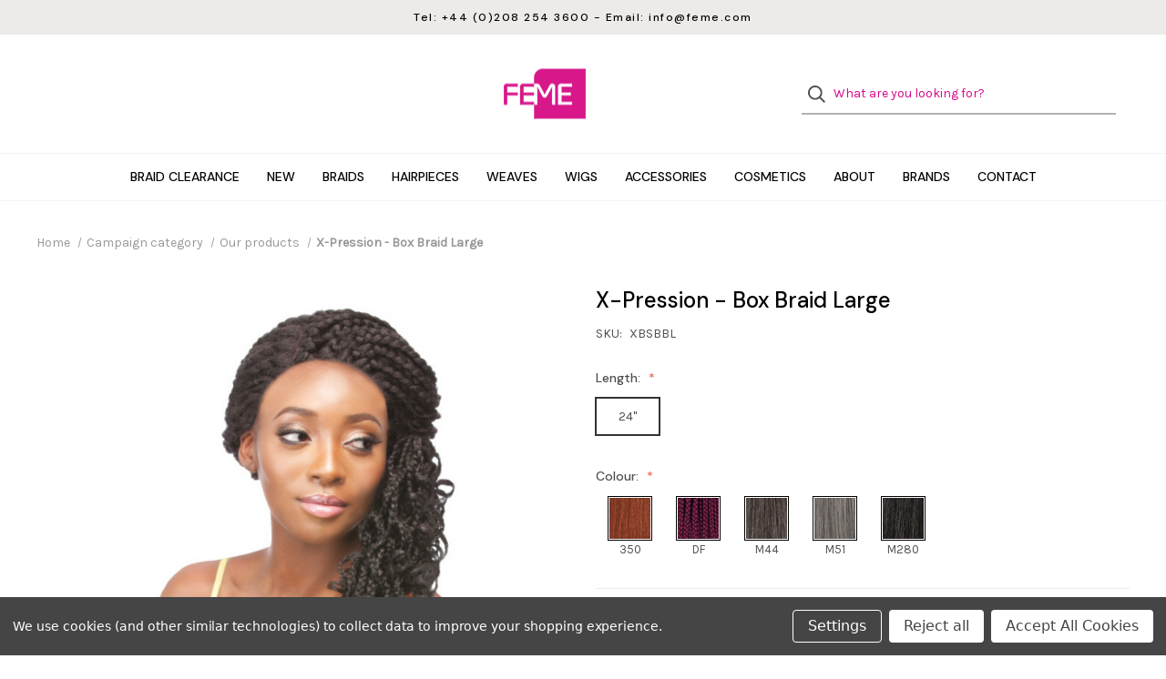

--- FILE ---
content_type: application/javascript; charset=UTF-8
request_url: https://microapps.bigcommerce.com/b2b-buyer-portal/chunks/lodashEs.B3DQypqY.js
body_size: 11256
content:
var we=typeof global=="object"&&global&&global.Object===Object&&global,jn=typeof self=="object"&&self&&self.Object===Object&&self,m=we||jn||Function("return this")(),A=m.Symbol,Se=Object.prototype,Mn=Se.hasOwnProperty,Ln=Se.toString,Y=A?A.toStringTag:void 0;function Fn(r){var e=Mn.call(r,Y),n=r[Y];try{r[Y]=void 0;var t=!0}catch(a){}var i=Ln.call(r);return t&&(e?r[Y]=n:delete r[Y]),i}var Nn=Object.prototype,Un=Nn.toString;function Dn(r){return Un.call(r)}var Gn="[object Null]",Bn="[object Undefined]",Kr=A?A.toStringTag:void 0;function L(r){return r==null?r===void 0?Bn:Gn:Kr&&Kr in Object(r)?Fn(r):Dn(r)}function E(r){return r!=null&&typeof r=="object"}var Hn="[object Symbol]";function sr(r){return typeof r=="symbol"||E(r)&&L(r)==Hn}function Ee(r,e){for(var n=-1,t=r==null?0:r.length,i=Array(t);++n<t;)i[n]=e(r[n],n,r);return i}var $=Array.isArray,Yr=A?A.prototype:void 0,qr=Yr?Yr.toString:void 0;function Cr(r){if(typeof r=="string")return r;if($(r))return Ee(r,Cr)+"";if(sr(r))return qr?qr.call(r):"";var e=r+"";return e=="0"&&1/r==-1/0?"-0":e}var zn=/\s/;function Wn(r){for(var e=r.length;e--&&zn.test(r.charAt(e)););return e}var Zn=/^\s+/;function Pe(r){return r&&r.slice(0,Wn(r)+1).replace(Zn,"")}function T(r){var e=typeof r;return r!=null&&(e=="object"||e=="function")}var Jr=NaN,Kn=/^[-+]0x[0-9a-f]+$/i,Yn=/^0b[01]+$/i,qn=/^0o[0-7]+$/i,Jn=parseInt;function ur(r){if(typeof r=="number")return r;if(sr(r))return Jr;if(T(r)){var e=typeof r.valueOf=="function"?r.valueOf():r;r=T(e)?e+"":e}if(typeof r!="string")return r===0?r:+r;r=Pe(r);var n=Yn.test(r);return n||qn.test(r)?Jn(r.slice(2),n?2:8):Kn.test(r)?Jr:+r}var Xr=1/0,Xn=17976931348623157e292;function Qn(r){if(!r)return r===0?r:0;if(r=ur(r),r===Xr||r===-Xr){var e=r<0?-1:1;return e*Xn}return r===r?r:0}function Vn(r){var e=Qn(r),n=e%1;return e===e?n?e-n:e:0}function Ir(r){return r}var kn="[object AsyncFunction]",rt="[object Function]",et="[object GeneratorFunction]",nt="[object Proxy]";function Rr(r){if(!T(r))return!1;var e=L(r);return e==rt||e==et||e==kn||e==nt}var vr=m["__core-js_shared__"],Qr=function(){var r=/[^.]+$/.exec(vr&&vr.keys&&vr.keys.IE_PROTO||"");return r?"Symbol(src)_1."+r:""}();function tt(r){return!!Qr&&Qr in r}var it=Function.prototype,at=it.toString;function F(r){if(r!=null){try{return at.call(r)}catch(e){}try{return r+""}catch(e){}}return""}var ut=/[\\^$.*+?()[\]{}|]/g,ot=/^\[object .+?Constructor\]$/,ft=Function.prototype,st=Object.prototype,ct=ft.toString,lt=st.hasOwnProperty,dt=RegExp("^"+ct.call(lt).replace(ut,"\\$&").replace(/hasOwnProperty|(function).*?(?=\\\()| for .+?(?=\\\])/g,"$1.*?")+"$");function gt(r){if(!T(r)||tt(r))return!1;var e=Rr(r)?dt:ot;return e.test(F(r))}function pt(r,e){return r==null?void 0:r[e]}function N(r,e){var n=pt(r,e);return gt(n)?n:void 0}var $r=N(m,"WeakMap"),Vr=Object.create,ht=function(){function r(){}return function(e){if(!T(e))return{};if(Vr)return Vr(e);r.prototype=e;var n=new r;return r.prototype=void 0,n}}();function bt(r,e,n){switch(n.length){case 0:return r.call(e);case 1:return r.call(e,n[0]);case 2:return r.call(e,n[0],n[1]);case 3:return r.call(e,n[0],n[1],n[2])}return r.apply(e,n)}function vt(){}function jr(r,e){var n=-1,t=r.length;for(e||(e=Array(t));++n<t;)e[n]=r[n];return e}var yt=800,_t=16,xt=Date.now;function $t(r){var e=0,n=0;return function(){var t=xt(),i=_t-(t-n);if(n=t,i>0){if(++e>=yt)return arguments[0]}else e=0;return r.apply(void 0,arguments)}}function Tt(r){return function(){return r}}var or=function(){try{var r=N(Object,"defineProperty");return r({},"",{}),r}catch(e){}}(),Ot=or?function(r,e){return or(r,"toString",{configurable:!0,enumerable:!1,value:Tt(e),writable:!0})}:Ir,Ce=$t(Ot);function At(r,e){for(var n=-1,t=r==null?0:r.length;++n<t&&e(r[n],n,r)!==!1;);return r}function mt(r,e,n,t){for(var i=r.length,a=n+-1;++a<i;)if(e(r[a],a,r))return a;return-1}function wt(r){return r!==r}function St(r,e,n){for(var t=n-1,i=r.length;++t<i;)if(r[t]===e)return t;return-1}function Mr(r,e,n){return e===e?St(r,e,n):mt(r,wt,n)}function Et(r,e){var n=r==null?0:r.length;return!!n&&Mr(r,e,0)>-1}var Pt=9007199254740991,Ct=/^(?:0|[1-9]\d*)$/;function Lr(r,e){var n=typeof r;return e=e==null?Pt:e,!!e&&(n=="number"||n!="symbol"&&Ct.test(r))&&r>-1&&r%1==0&&r<e}function k(r,e,n){e=="__proto__"&&or?or(r,e,{configurable:!0,enumerable:!0,value:n,writable:!0}):r[e]=n}function rr(r,e){return r===e||r!==r&&e!==e}var It=Object.prototype,Rt=It.hasOwnProperty;function Ie(r,e,n){var t=r[e];(!(Rt.call(r,e)&&rr(t,n))||n===void 0&&!(e in r))&&k(r,e,n)}function W(r,e,n,t){var i=!n;n||(n={});for(var a=-1,u=e.length;++a<u;){var o=e[a],f=void 0;f===void 0&&(f=r[o]),i?k(n,o,f):Ie(n,o,f)}return n}var kr=Math.max;function Re(r,e,n){return e=kr(e===void 0?r.length-1:e,0),function(){for(var t=arguments,i=-1,a=kr(t.length-e,0),u=Array(a);++i<a;)u[i]=t[e+i];i=-1;for(var o=Array(e+1);++i<e;)o[i]=t[i];return o[e]=n(u),bt(r,this,o)}}function jt(r,e){return Ce(Re(r,e,Ir),r+"")}var Mt=9007199254740991;function Fr(r){return typeof r=="number"&&r>-1&&r%1==0&&r<=Mt}function Z(r){return r!=null&&Fr(r.length)&&!Rr(r)}function Lt(r,e,n){if(!T(n))return!1;var t=typeof e;return(t=="number"?Z(n)&&Lr(e,n.length):t=="string"&&e in n)?rr(n[e],r):!1}function Ft(r){return jt(function(e,n){var t=-1,i=n.length,a=i>1?n[i-1]:void 0,u=i>2?n[2]:void 0;for(a=r.length>3&&typeof a=="function"?(i--,a):void 0,u&&Lt(n[0],n[1],u)&&(a=i<3?void 0:a,i=1),e=Object(e);++t<i;){var o=n[t];o&&r(e,o,t,a)}return e})}var Nt=Object.prototype;function cr(r){var e=r&&r.constructor,n=typeof e=="function"&&e.prototype||Nt;return r===n}function Ut(r,e){for(var n=-1,t=Array(r);++n<r;)t[n]=e(n);return t}var Dt="[object Arguments]";function re(r){return E(r)&&L(r)==Dt}var je=Object.prototype,Gt=je.hasOwnProperty,Bt=je.propertyIsEnumerable,B=re(function(){return arguments}())?re:function(r){return E(r)&&Gt.call(r,"callee")&&!Bt.call(r,"callee")};function Ht(){return!1}var Me=typeof exports=="object"&&exports&&!exports.nodeType&&exports,ee=Me&&typeof module=="object"&&module&&!module.nodeType&&module,zt=ee&&ee.exports===Me,ne=zt?m.Buffer:void 0,Wt=ne?ne.isBuffer:void 0,H=Wt||Ht,Zt="[object Arguments]",Kt="[object Array]",Yt="[object Boolean]",qt="[object Date]",Jt="[object Error]",Xt="[object Function]",Qt="[object Map]",Vt="[object Number]",kt="[object Object]",ri="[object RegExp]",ei="[object Set]",ni="[object String]",ti="[object WeakMap]",ii="[object ArrayBuffer]",ai="[object DataView]",ui="[object Float32Array]",oi="[object Float64Array]",fi="[object Int8Array]",si="[object Int16Array]",ci="[object Int32Array]",li="[object Uint8Array]",di="[object Uint8ClampedArray]",gi="[object Uint16Array]",pi="[object Uint32Array]",p={};p[ui]=p[oi]=p[fi]=p[si]=p[ci]=p[li]=p[di]=p[gi]=p[pi]=!0;p[Zt]=p[Kt]=p[ii]=p[Yt]=p[ai]=p[qt]=p[Jt]=p[Xt]=p[Qt]=p[Vt]=p[kt]=p[ri]=p[ei]=p[ni]=p[ti]=!1;function hi(r){return E(r)&&Fr(r.length)&&!!p[L(r)]}function Nr(r){return function(e){return r(e)}}var Le=typeof exports=="object"&&exports&&!exports.nodeType&&exports,q=Le&&typeof module=="object"&&module&&!module.nodeType&&module,bi=q&&q.exports===Le,yr=bi&&we.process,z=function(){try{var r=q&&q.require&&q.require("util").types;return r||yr&&yr.binding&&yr.binding("util")}catch(e){}}(),te=z&&z.isTypedArray,lr=te?Nr(te):hi,vi=Object.prototype,yi=vi.hasOwnProperty;function Fe(r,e){var n=$(r),t=!n&&B(r),i=!n&&!t&&H(r),a=!n&&!t&&!i&&lr(r),u=n||t||i||a,o=u?Ut(r.length,String):[],f=o.length;for(var c in r)(e||yi.call(r,c))&&!(u&&(c=="length"||i&&(c=="offset"||c=="parent")||a&&(c=="buffer"||c=="byteLength"||c=="byteOffset")||Lr(c,f)))&&o.push(c);return o}function Ne(r,e){return function(n){return r(e(n))}}var _i=Ne(Object.keys,Object),xi=Object.prototype,$i=xi.hasOwnProperty;function Ue(r){if(!cr(r))return _i(r);var e=[];for(var n in Object(r))$i.call(r,n)&&n!="constructor"&&e.push(n);return e}function er(r){return Z(r)?Fe(r):Ue(r)}function Ti(r){var e=[];if(r!=null)for(var n in Object(r))e.push(n);return e}var Oi=Object.prototype,Ai=Oi.hasOwnProperty;function mi(r){if(!T(r))return Ti(r);var e=cr(r),n=[];for(var t in r)t=="constructor"&&(e||!Ai.call(r,t))||n.push(t);return n}function nr(r){return Z(r)?Fe(r,!0):mi(r)}var wi=/\.|\[(?:[^[\]]*|(["'])(?:(?!\1)[^\\]|\\.)*?\1)\]/,Si=/^\w*$/;function Ur(r,e){if($(r))return!1;var n=typeof r;return n=="number"||n=="symbol"||n=="boolean"||r==null||sr(r)?!0:Si.test(r)||!wi.test(r)||e!=null&&r in Object(e)}var X=N(Object,"create");function Ei(){this.__data__=X?X(null):{},this.size=0}function Pi(r){var e=this.has(r)&&delete this.__data__[r];return this.size-=e?1:0,e}var Ci="__lodash_hash_undefined__",Ii=Object.prototype,Ri=Ii.hasOwnProperty;function ji(r){var e=this.__data__;if(X){var n=e[r];return n===Ci?void 0:n}return Ri.call(e,r)?e[r]:void 0}var Mi=Object.prototype,Li=Mi.hasOwnProperty;function Fi(r){var e=this.__data__;return X?e[r]!==void 0:Li.call(e,r)}var Ni="__lodash_hash_undefined__";function Ui(r,e){var n=this.__data__;return this.size+=this.has(r)?0:1,n[r]=X&&e===void 0?Ni:e,this}function M(r){var e=-1,n=r==null?0:r.length;for(this.clear();++e<n;){var t=r[e];this.set(t[0],t[1])}}M.prototype.clear=Ei;M.prototype.delete=Pi;M.prototype.get=ji;M.prototype.has=Fi;M.prototype.set=Ui;function Di(){this.__data__=[],this.size=0}function dr(r,e){for(var n=r.length;n--;)if(rr(r[n][0],e))return n;return-1}var Gi=Array.prototype,Bi=Gi.splice;function Hi(r){var e=this.__data__,n=dr(e,r);if(n<0)return!1;var t=e.length-1;return n==t?e.pop():Bi.call(e,n,1),--this.size,!0}function zi(r){var e=this.__data__,n=dr(e,r);return n<0?void 0:e[n][1]}function Wi(r){return dr(this.__data__,r)>-1}function Zi(r,e){var n=this.__data__,t=dr(n,r);return t<0?(++this.size,n.push([r,e])):n[t][1]=e,this}function P(r){var e=-1,n=r==null?0:r.length;for(this.clear();++e<n;){var t=r[e];this.set(t[0],t[1])}}P.prototype.clear=Di;P.prototype.delete=Hi;P.prototype.get=zi;P.prototype.has=Wi;P.prototype.set=Zi;var Q=N(m,"Map");function Ki(){this.size=0,this.__data__={hash:new M,map:new(Q||P),string:new M}}function Yi(r){var e=typeof r;return e=="string"||e=="number"||e=="symbol"||e=="boolean"?r!=="__proto__":r===null}function gr(r,e){var n=r.__data__;return Yi(e)?n[typeof e=="string"?"string":"hash"]:n.map}function qi(r){var e=gr(this,r).delete(r);return this.size-=e?1:0,e}function Ji(r){return gr(this,r).get(r)}function Xi(r){return gr(this,r).has(r)}function Qi(r,e){var n=gr(this,r),t=n.size;return n.set(r,e),this.size+=n.size==t?0:1,this}function C(r){var e=-1,n=r==null?0:r.length;for(this.clear();++e<n;){var t=r[e];this.set(t[0],t[1])}}C.prototype.clear=Ki;C.prototype.delete=qi;C.prototype.get=Ji;C.prototype.has=Xi;C.prototype.set=Qi;var Vi="Expected a function";function Dr(r,e){if(typeof r!="function"||e!=null&&typeof e!="function")throw new TypeError(Vi);var n=function(){var t=arguments,i=e?e.apply(this,t):t[0],a=n.cache;if(a.has(i))return a.get(i);var u=r.apply(this,t);return n.cache=a.set(i,u)||a,u};return n.cache=new(Dr.Cache||C),n}Dr.Cache=C;var ki=500;function ra(r){var e=Dr(r,function(t){return n.size===ki&&n.clear(),t}),n=e.cache;return e}var ea=/[^.[\]]+|\[(?:(-?\d+(?:\.\d+)?)|(["'])((?:(?!\2)[^\\]|\\.)*?)\2)\]|(?=(?:\.|\[\])(?:\.|\[\]|$))/g,na=/\\(\\)?/g,ta=ra(function(r){var e=[];return r.charCodeAt(0)===46&&e.push(""),r.replace(ea,function(n,t,i,a){e.push(i?a.replace(na,"$1"):t||n)}),e});function j(r){return r==null?"":Cr(r)}function pr(r,e){return $(r)?r:Ur(r,e)?[r]:ta(j(r))}function tr(r){if(typeof r=="string"||sr(r))return r;var e=r+"";return e=="0"&&1/r==-1/0?"-0":e}function Gr(r,e){e=pr(e,r);for(var n=0,t=e.length;r!=null&&n<t;)r=r[tr(e[n++])];return n&&n==t?r:void 0}function ia(r,e,n){var t=r==null?void 0:Gr(r,e);return t===void 0?n:t}function hr(r,e){for(var n=-1,t=e.length,i=r.length;++n<t;)r[i+n]=e[n];return r}var ie=A?A.isConcatSpreadable:void 0;function aa(r){return $(r)||B(r)||!!(ie&&r&&r[ie])}function De(r,e,n,t,i){var a=-1,u=r.length;for(n||(n=aa),i||(i=[]);++a<u;){var o=r[a];n(o)?hr(i,o):i[i.length]=o}return i}function ua(r){var e=r==null?0:r.length;return e?De(r):[]}function oa(r){return Ce(Re(r,void 0,ua),r+"")}var Br=Ne(Object.getPrototypeOf,Object),fa="[object Object]",sa=Function.prototype,ca=Object.prototype,Ge=sa.toString,la=ca.hasOwnProperty,da=Ge.call(Object);function Be(r){if(!E(r)||L(r)!=fa)return!1;var e=Br(r);if(e===null)return!0;var n=la.call(e,"constructor")&&e.constructor;return typeof n=="function"&&n instanceof n&&Ge.call(n)==da}function He(r,e,n){var t=-1,i=r.length;e<0&&(e=-e>i?0:i+e),n=n>i?i:n,n<0&&(n+=i),i=e>n?0:n-e>>>0,e>>>=0;for(var a=Array(i);++t<i;)a[t]=r[t+e];return a}function ze(r,e,n){var t=r.length;return n=n===void 0?t:n,!e&&n>=t?r:He(r,e,n)}var ga="\\ud800-\\udfff",pa="\\u0300-\\u036f",ha="\\ufe20-\\ufe2f",ba="\\u20d0-\\u20ff",va=pa+ha+ba,ya="\\ufe0e\\ufe0f",_a="\\u200d",xa=RegExp("["+_a+ga+va+ya+"]");function We(r){return xa.test(r)}function $a(r){return r.split("")}var Ze="\\ud800-\\udfff",Ta="\\u0300-\\u036f",Oa="\\ufe20-\\ufe2f",Aa="\\u20d0-\\u20ff",ma=Ta+Oa+Aa,wa="\\ufe0e\\ufe0f",Sa="["+Ze+"]",Tr="["+ma+"]",Or="\\ud83c[\\udffb-\\udfff]",Ea="(?:"+Tr+"|"+Or+")",Ke="[^"+Ze+"]",Ye="(?:\\ud83c[\\udde6-\\uddff]){2}",qe="[\\ud800-\\udbff][\\udc00-\\udfff]",Pa="\\u200d",Je=Ea+"?",Xe="["+wa+"]?",Ca="(?:"+Pa+"(?:"+[Ke,Ye,qe].join("|")+")"+Xe+Je+")*",Ia=Xe+Je+Ca,Ra="(?:"+[Ke+Tr+"?",Tr,Ye,qe,Sa].join("|")+")",ja=RegExp(Or+"(?="+Or+")|"+Ra+Ia,"g");function Ma(r){return r.match(ja)||[]}function Ar(r){return We(r)?Ma(r):$a(r)}function La(r){return function(e){e=j(e);var n=We(e)?Ar(e):void 0,t=n?n[0]:e.charAt(0),i=n?ze(n,1).join(""):e.slice(1);return t[r]()+i}}var Fa=La("toUpperCase");function Na(r){return Fa(j(r).toLowerCase())}function Ua(r,e,n,t){for(var i=-1,a=r==null?0:r.length;++i<a;)n=e(n,r[i],i,r);return n}function Da(r){return function(e){return r==null?void 0:r[e]}}var Ga={À:"A",Á:"A",Â:"A",Ã:"A",Ä:"A",Å:"A",à:"a",á:"a",â:"a",ã:"a",ä:"a",å:"a",Ç:"C",ç:"c",Ð:"D",ð:"d",È:"E",É:"E",Ê:"E",Ë:"E",è:"e",é:"e",ê:"e",ë:"e",Ì:"I",Í:"I",Î:"I",Ï:"I",ì:"i",í:"i",î:"i",ï:"i",Ñ:"N",ñ:"n",Ò:"O",Ó:"O",Ô:"O",Õ:"O",Ö:"O",Ø:"O",ò:"o",ó:"o",ô:"o",õ:"o",ö:"o",ø:"o",Ù:"U",Ú:"U",Û:"U",Ü:"U",ù:"u",ú:"u",û:"u",ü:"u",Ý:"Y",ý:"y",ÿ:"y",Æ:"Ae",æ:"ae",Þ:"Th",þ:"th",ß:"ss",Ā:"A",Ă:"A",Ą:"A",ā:"a",ă:"a",ą:"a",Ć:"C",Ĉ:"C",Ċ:"C",Č:"C",ć:"c",ĉ:"c",ċ:"c",č:"c",Ď:"D",Đ:"D",ď:"d",đ:"d",Ē:"E",Ĕ:"E",Ė:"E",Ę:"E",Ě:"E",ē:"e",ĕ:"e",ė:"e",ę:"e",ě:"e",Ĝ:"G",Ğ:"G",Ġ:"G",Ģ:"G",ĝ:"g",ğ:"g",ġ:"g",ģ:"g",Ĥ:"H",Ħ:"H",ĥ:"h",ħ:"h",Ĩ:"I",Ī:"I",Ĭ:"I",Į:"I",İ:"I",ĩ:"i",ī:"i",ĭ:"i",į:"i",ı:"i",Ĵ:"J",ĵ:"j",Ķ:"K",ķ:"k",ĸ:"k",Ĺ:"L",Ļ:"L",Ľ:"L",Ŀ:"L",Ł:"L",ĺ:"l",ļ:"l",ľ:"l",ŀ:"l",ł:"l",Ń:"N",Ņ:"N",Ň:"N",Ŋ:"N",ń:"n",ņ:"n",ň:"n",ŋ:"n",Ō:"O",Ŏ:"O",Ő:"O",ō:"o",ŏ:"o",ő:"o",Ŕ:"R",Ŗ:"R",Ř:"R",ŕ:"r",ŗ:"r",ř:"r",Ś:"S",Ŝ:"S",Ş:"S",Š:"S",ś:"s",ŝ:"s",ş:"s",š:"s",Ţ:"T",Ť:"T",Ŧ:"T",ţ:"t",ť:"t",ŧ:"t",Ũ:"U",Ū:"U",Ŭ:"U",Ů:"U",Ű:"U",Ų:"U",ũ:"u",ū:"u",ŭ:"u",ů:"u",ű:"u",ų:"u",Ŵ:"W",ŵ:"w",Ŷ:"Y",ŷ:"y",Ÿ:"Y",Ź:"Z",Ż:"Z",Ž:"Z",ź:"z",ż:"z",ž:"z",Ĳ:"IJ",ĳ:"ij",Œ:"Oe",œ:"oe",ŉ:"'n",ſ:"s"},Ba=Da(Ga),Ha=/[\xc0-\xd6\xd8-\xf6\xf8-\xff\u0100-\u017f]/g,za="\\u0300-\\u036f",Wa="\\ufe20-\\ufe2f",Za="\\u20d0-\\u20ff",Ka=za+Wa+Za,Ya="["+Ka+"]",qa=RegExp(Ya,"g");function Ja(r){return r=j(r),r&&r.replace(Ha,Ba).replace(qa,"")}var Xa=/[^\x00-\x2f\x3a-\x40\x5b-\x60\x7b-\x7f]+/g;function Qa(r){return r.match(Xa)||[]}var Va=/[a-z][A-Z]|[A-Z]{2}[a-z]|[0-9][a-zA-Z]|[a-zA-Z][0-9]|[^a-zA-Z0-9 ]/;function ka(r){return Va.test(r)}var Qe="\\ud800-\\udfff",ru="\\u0300-\\u036f",eu="\\ufe20-\\ufe2f",nu="\\u20d0-\\u20ff",tu=ru+eu+nu,Ve="\\u2700-\\u27bf",ke="a-z\\xdf-\\xf6\\xf8-\\xff",iu="\\xac\\xb1\\xd7\\xf7",au="\\x00-\\x2f\\x3a-\\x40\\x5b-\\x60\\x7b-\\xbf",uu="\\u2000-\\u206f",ou=" \\t\\x0b\\f\\xa0\\ufeff\\n\\r\\u2028\\u2029\\u1680\\u180e\\u2000\\u2001\\u2002\\u2003\\u2004\\u2005\\u2006\\u2007\\u2008\\u2009\\u200a\\u202f\\u205f\\u3000",rn="A-Z\\xc0-\\xd6\\xd8-\\xde",fu="\\ufe0e\\ufe0f",en=iu+au+uu+ou,nn="['’]",ae="["+en+"]",su="["+tu+"]",tn="\\d+",cu="["+Ve+"]",an="["+ke+"]",un="[^"+Qe+en+tn+Ve+ke+rn+"]",lu="\\ud83c[\\udffb-\\udfff]",du="(?:"+su+"|"+lu+")",gu="[^"+Qe+"]",on="(?:\\ud83c[\\udde6-\\uddff]){2}",fn="[\\ud800-\\udbff][\\udc00-\\udfff]",D="["+rn+"]",pu="\\u200d",ue="(?:"+an+"|"+un+")",hu="(?:"+D+"|"+un+")",oe="(?:"+nn+"(?:d|ll|m|re|s|t|ve))?",fe="(?:"+nn+"(?:D|LL|M|RE|S|T|VE))?",sn=du+"?",cn="["+fu+"]?",bu="(?:"+pu+"(?:"+[gu,on,fn].join("|")+")"+cn+sn+")*",vu="\\d*(?:1st|2nd|3rd|(?![123])\\dth)(?=\\b|[A-Z_])",yu="\\d*(?:1ST|2ND|3RD|(?![123])\\dTH)(?=\\b|[a-z_])",_u=cn+sn+bu,xu="(?:"+[cu,on,fn].join("|")+")"+_u,$u=RegExp([D+"?"+an+"+"+oe+"(?="+[ae,D,"$"].join("|")+")",hu+"+"+fe+"(?="+[ae,D+ue,"$"].join("|")+")",D+"?"+ue+"+"+oe,D+"+"+fe,yu,vu,tn,xu].join("|"),"g");function Tu(r){return r.match($u)||[]}function Ou(r,e,n){return r=j(r),e=e,e===void 0?ka(r)?Tu(r):Qa(r):r.match(e)||[]}var Au="['’]",mu=RegExp(Au,"g");function ln(r){return function(e){return Ua(Ou(Ja(e).replace(mu,"")),r,"")}}var Ps=ln(function(r,e,n){return e=e.toLowerCase(),r+(n?Na(e):e)}),wu=m.isFinite,Su=Math.min;function dn(r){var e=Math[r];return function(n,t){if(n=ur(n),t=t==null?0:Su(Vn(t),292),t&&wu(n)){var i=(j(n)+"e").split("e"),a=e(i[0]+"e"+(+i[1]+t));return i=(j(a)+"e").split("e"),+(i[0]+"e"+(+i[1]-t))}return e(n)}}var Cs=dn("ceil");function Eu(){this.__data__=new P,this.size=0}function Pu(r){var e=this.__data__,n=e.delete(r);return this.size=e.size,n}function Cu(r){return this.__data__.get(r)}function Iu(r){return this.__data__.has(r)}var Ru=200;function ju(r,e){var n=this.__data__;if(n instanceof P){var t=n.__data__;if(!Q||t.length<Ru-1)return t.push([r,e]),this.size=++n.size,this;n=this.__data__=new C(t)}return n.set(r,e),this.size=n.size,this}function w(r){var e=this.__data__=new P(r);this.size=e.size}w.prototype.clear=Eu;w.prototype.delete=Pu;w.prototype.get=Cu;w.prototype.has=Iu;w.prototype.set=ju;function Mu(r,e){return r&&W(e,er(e),r)}function Lu(r,e){return r&&W(e,nr(e),r)}var gn=typeof exports=="object"&&exports&&!exports.nodeType&&exports,se=gn&&typeof module=="object"&&module&&!module.nodeType&&module,Fu=se&&se.exports===gn,ce=Fu?m.Buffer:void 0,le=ce?ce.allocUnsafe:void 0;function pn(r,e){if(e)return r.slice();var n=r.length,t=le?le(n):new r.constructor(n);return r.copy(t),t}function Nu(r,e){for(var n=-1,t=r==null?0:r.length,i=0,a=[];++n<t;){var u=r[n];e(u,n,r)&&(a[i++]=u)}return a}function hn(){return[]}var Uu=Object.prototype,Du=Uu.propertyIsEnumerable,de=Object.getOwnPropertySymbols,Hr=de?function(r){return r==null?[]:(r=Object(r),Nu(de(r),function(e){return Du.call(r,e)}))}:hn;function Gu(r,e){return W(r,Hr(r),e)}var Bu=Object.getOwnPropertySymbols,bn=Bu?function(r){for(var e=[];r;)hr(e,Hr(r)),r=Br(r);return e}:hn;function Hu(r,e){return W(r,bn(r),e)}function vn(r,e,n){var t=e(r);return $(r)?t:hr(t,n(r))}function mr(r){return vn(r,er,Hr)}function yn(r){return vn(r,nr,bn)}var wr=N(m,"DataView"),Sr=N(m,"Promise"),G=N(m,"Set"),ge="[object Map]",zu="[object Object]",pe="[object Promise]",he="[object Set]",be="[object WeakMap]",ve="[object DataView]",Wu=F(wr),Zu=F(Q),Ku=F(Sr),Yu=F(G),qu=F($r),O=L;(wr&&O(new wr(new ArrayBuffer(1)))!=ve||Q&&O(new Q)!=ge||Sr&&O(Sr.resolve())!=pe||G&&O(new G)!=he||$r&&O(new $r)!=be)&&(O=function(r){var e=L(r),n=e==zu?r.constructor:void 0,t=n?F(n):"";if(t)switch(t){case Wu:return ve;case Zu:return ge;case Ku:return pe;case Yu:return he;case qu:return be}return e});var Ju=Object.prototype,Xu=Ju.hasOwnProperty;function Qu(r){var e=r.length,n=new r.constructor(e);return e&&typeof r[0]=="string"&&Xu.call(r,"index")&&(n.index=r.index,n.input=r.input),n}var fr=m.Uint8Array;function zr(r){var e=new r.constructor(r.byteLength);return new fr(e).set(new fr(r)),e}function Vu(r,e){var n=e?zr(r.buffer):r.buffer;return new r.constructor(n,r.byteOffset,r.byteLength)}var ku=/\w*$/;function ro(r){var e=new r.constructor(r.source,ku.exec(r));return e.lastIndex=r.lastIndex,e}var ye=A?A.prototype:void 0,_e=ye?ye.valueOf:void 0;function eo(r){return _e?Object(_e.call(r)):{}}function _n(r,e){var n=e?zr(r.buffer):r.buffer;return new r.constructor(n,r.byteOffset,r.length)}var no="[object Boolean]",to="[object Date]",io="[object Map]",ao="[object Number]",uo="[object RegExp]",oo="[object Set]",fo="[object String]",so="[object Symbol]",co="[object ArrayBuffer]",lo="[object DataView]",go="[object Float32Array]",po="[object Float64Array]",ho="[object Int8Array]",bo="[object Int16Array]",vo="[object Int32Array]",yo="[object Uint8Array]",_o="[object Uint8ClampedArray]",xo="[object Uint16Array]",$o="[object Uint32Array]";function To(r,e,n){var t=r.constructor;switch(e){case co:return zr(r);case no:case to:return new t(+r);case lo:return Vu(r,n);case go:case po:case ho:case bo:case vo:case yo:case _o:case xo:case $o:return _n(r,n);case io:return new t;case ao:case fo:return new t(r);case uo:return ro(r);case oo:return new t;case so:return eo(r)}}function xn(r){return typeof r.constructor=="function"&&!cr(r)?ht(Br(r)):{}}var Oo="[object Map]";function Ao(r){return E(r)&&O(r)==Oo}var xe=z&&z.isMap,mo=xe?Nr(xe):Ao,wo="[object Set]";function So(r){return E(r)&&O(r)==wo}var $e=z&&z.isSet,Eo=$e?Nr($e):So,Po=1,Co=2,Io=4,$n="[object Arguments]",Ro="[object Array]",jo="[object Boolean]",Mo="[object Date]",Lo="[object Error]",Tn="[object Function]",Fo="[object GeneratorFunction]",No="[object Map]",Uo="[object Number]",On="[object Object]",Do="[object RegExp]",Go="[object Set]",Bo="[object String]",Ho="[object Symbol]",zo="[object WeakMap]",Wo="[object ArrayBuffer]",Zo="[object DataView]",Ko="[object Float32Array]",Yo="[object Float64Array]",qo="[object Int8Array]",Jo="[object Int16Array]",Xo="[object Int32Array]",Qo="[object Uint8Array]",Vo="[object Uint8ClampedArray]",ko="[object Uint16Array]",rf="[object Uint32Array]",g={};g[$n]=g[Ro]=g[Wo]=g[Zo]=g[jo]=g[Mo]=g[Ko]=g[Yo]=g[qo]=g[Jo]=g[Xo]=g[No]=g[Uo]=g[On]=g[Do]=g[Go]=g[Bo]=g[Ho]=g[Qo]=g[Vo]=g[ko]=g[rf]=!0;g[Lo]=g[Tn]=g[zo]=!1;function J(r,e,n,t,i,a){var u,o=e&Po,f=e&Co,c=e&Io;if(n&&(u=i?n(r,t,i,a):n(r)),u!==void 0)return u;if(!T(r))return r;var l=$(r);if(l){if(u=Qu(r),!o)return jr(r,u)}else{var s=O(r),d=s==Tn||s==Fo;if(H(r))return pn(r,o);if(s==On||s==$n||d&&!i){if(u=f||d?{}:xn(r),!o)return f?Hu(r,Lu(u,r)):Gu(r,Mu(u,r))}else{if(!g[s])return i?r:{};u=To(r,s,o)}}a||(a=new w);var h=a.get(r);if(h)return h;a.set(r,u),Eo(r)?r.forEach(function(b){u.add(J(b,e,n,b,r,a))}):mo(r)&&r.forEach(function(b,v){u.set(v,J(b,e,n,v,r,a))});var y=c?f?yn:mr:f?nr:er,x=l?void 0:y(r);return At(x||r,function(b,v){x&&(v=b,b=r[v]),Ie(u,v,J(b,e,n,v,r,a))}),u}var ef=1,nf=4;function Is(r){return J(r,ef|nf)}function Rs(){var r=arguments.length;if(!r)return[];for(var e=Array(r-1),n=arguments[0],t=r;t--;)e[t-1]=arguments[t];return hr($(n)?jr(n):[n],De(e))}var tf="__lodash_hash_undefined__";function af(r){return this.__data__.set(r,tf),this}function uf(r){return this.__data__.has(r)}function V(r){var e=-1,n=r==null?0:r.length;for(this.__data__=new C;++e<n;)this.add(r[e])}V.prototype.add=V.prototype.push=af;V.prototype.has=uf;function of(r,e){for(var n=-1,t=r==null?0:r.length;++n<t;)if(e(r[n],n,r))return!0;return!1}function An(r,e){return r.has(e)}var ff=1,sf=2;function mn(r,e,n,t,i,a){var u=n&ff,o=r.length,f=e.length;if(o!=f&&!(u&&f>o))return!1;var c=a.get(r),l=a.get(e);if(c&&l)return c==e&&l==r;var s=-1,d=!0,h=n&sf?new V:void 0;for(a.set(r,e),a.set(e,r);++s<o;){var y=r[s],x=e[s];if(t)var b=u?t(x,y,s,e,r,a):t(y,x,s,r,e,a);if(b!==void 0){if(b)continue;d=!1;break}if(h){if(!of(e,function(v,S){if(!An(h,S)&&(y===v||i(y,v,n,t,a)))return h.push(S)})){d=!1;break}}else if(!(y===x||i(y,x,n,t,a))){d=!1;break}}return a.delete(r),a.delete(e),d}function cf(r){var e=-1,n=Array(r.size);return r.forEach(function(t,i){n[++e]=[i,t]}),n}function Wr(r){var e=-1,n=Array(r.size);return r.forEach(function(t){n[++e]=t}),n}var lf=1,df=2,gf="[object Boolean]",pf="[object Date]",hf="[object Error]",bf="[object Map]",vf="[object Number]",yf="[object RegExp]",_f="[object Set]",xf="[object String]",$f="[object Symbol]",Tf="[object ArrayBuffer]",Of="[object DataView]",Te=A?A.prototype:void 0,_r=Te?Te.valueOf:void 0;function Af(r,e,n,t,i,a,u){switch(n){case Of:if(r.byteLength!=e.byteLength||r.byteOffset!=e.byteOffset)return!1;r=r.buffer,e=e.buffer;case Tf:return!(r.byteLength!=e.byteLength||!a(new fr(r),new fr(e)));case gf:case pf:case vf:return rr(+r,+e);case hf:return r.name==e.name&&r.message==e.message;case yf:case xf:return r==e+"";case bf:var o=cf;case _f:var f=t&lf;if(o||(o=Wr),r.size!=e.size&&!f)return!1;var c=u.get(r);if(c)return c==e;t|=df,u.set(r,e);var l=mn(o(r),o(e),t,i,a,u);return u.delete(r),l;case $f:if(_r)return _r.call(r)==_r.call(e)}return!1}var mf=1,wf=Object.prototype,Sf=wf.hasOwnProperty;function Ef(r,e,n,t,i,a){var u=n&mf,o=mr(r),f=o.length,c=mr(e),l=c.length;if(f!=l&&!u)return!1;for(var s=f;s--;){var d=o[s];if(!(u?d in e:Sf.call(e,d)))return!1}var h=a.get(r),y=a.get(e);if(h&&y)return h==e&&y==r;var x=!0;a.set(r,e),a.set(e,r);for(var b=u;++s<f;){d=o[s];var v=r[d],S=e[d];if(t)var ir=u?t(S,v,d,e,r,a):t(v,S,d,r,e,a);if(!(ir===void 0?v===S||i(v,S,n,t,a):ir)){x=!1;break}b||(b=d=="constructor")}if(x&&!b){var U=r.constructor,I=e.constructor;U!=I&&"constructor"in r&&"constructor"in e&&!(typeof U=="function"&&U instanceof U&&typeof I=="function"&&I instanceof I)&&(x=!1)}return a.delete(r),a.delete(e),x}var Pf=1,Oe="[object Arguments]",Ae="[object Array]",ar="[object Object]",Cf=Object.prototype,me=Cf.hasOwnProperty;function If(r,e,n,t,i,a){var u=$(r),o=$(e),f=u?Ae:O(r),c=o?Ae:O(e);f=f==Oe?ar:f,c=c==Oe?ar:c;var l=f==ar,s=c==ar,d=f==c;if(d&&H(r)){if(!H(e))return!1;u=!0,l=!1}if(d&&!l)return a||(a=new w),u||lr(r)?mn(r,e,n,t,i,a):Af(r,e,f,n,t,i,a);if(!(n&Pf)){var h=l&&me.call(r,"__wrapped__"),y=s&&me.call(e,"__wrapped__");if(h||y){var x=h?r.value():r,b=y?e.value():e;return a||(a=new w),i(x,b,n,t,a)}}return d?(a||(a=new w),Ef(r,e,n,t,i,a)):!1}function br(r,e,n,t,i){return r===e?!0:r==null||e==null||!E(r)&&!E(e)?r!==r&&e!==e:If(r,e,n,t,br,i)}var Rf=1,jf=2;function Mf(r,e,n,t){var i=n.length,a=i;if(r==null)return!a;for(r=Object(r);i--;){var u=n[i];if(u[2]?u[1]!==r[u[0]]:!(u[0]in r))return!1}for(;++i<a;){u=n[i];var o=u[0],f=r[o],c=u[1];if(u[2]){if(f===void 0&&!(o in r))return!1}else{var l=new w,s;if(!(s===void 0?br(c,f,Rf|jf,t,l):s))return!1}}return!0}function wn(r){return r===r&&!T(r)}function Lf(r){for(var e=er(r),n=e.length;n--;){var t=e[n],i=r[t];e[n]=[t,i,wn(i)]}return e}function Sn(r,e){return function(n){return n==null?!1:n[r]===e&&(e!==void 0||r in Object(n))}}function Ff(r){var e=Lf(r);return e.length==1&&e[0][2]?Sn(e[0][0],e[0][1]):function(n){return n===r||Mf(n,r,e)}}function Nf(r,e){return r!=null&&e in Object(r)}function En(r,e,n){e=pr(e,r);for(var t=-1,i=e.length,a=!1;++t<i;){var u=tr(e[t]);if(!(a=r!=null&&n(r,u)))break;r=r[u]}return a||++t!=i?a:(i=r==null?0:r.length,!!i&&Fr(i)&&Lr(u,i)&&($(r)||B(r)))}function Uf(r,e){return r!=null&&En(r,e,Nf)}var Df=1,Gf=2;function Bf(r,e){return Ur(r)&&wn(e)?Sn(tr(r),e):function(n){var t=ia(n,r);return t===void 0&&t===e?Uf(n,r):br(e,t,Df|Gf)}}function Hf(r){return function(e){return e==null?void 0:e[r]}}function zf(r){return function(e){return Gr(e,r)}}function Wf(r){return Ur(r)?Hf(tr(r)):zf(r)}function Pn(r){return typeof r=="function"?r:r==null?Ir:typeof r=="object"?$(r)?Bf(r[0],r[1]):Ff(r):Wf(r)}function Zf(r,e,n,t){for(var i=-1,a=r==null?0:r.length;++i<a;){var u=r[i];e(t,u,n(u),r)}return t}function Kf(r){return function(e,n,t){for(var i=-1,a=Object(e),u=t(e),o=u.length;o--;){var f=u[++i];if(n(a[f],f,a)===!1)break}return e}}var Cn=Kf();function In(r,e){return r&&Cn(r,e,er)}function Yf(r,e){return function(n,t){if(n==null)return n;if(!Z(n))return r(n,t);for(var i=n.length,a=-1,u=Object(n);++a<i&&t(u[a],a,u)!==!1;);return n}}var qf=Yf(In);function Jf(r,e,n,t){return qf(r,function(i,a,u){e(t,i,n(i),u)}),t}function Xf(r,e){return function(n,t){var i=$(n)?Zf:Jf,a=e?e():{};return i(n,r,Pn(t),a)}}var xr=function(){return m.Date.now()},Qf="Expected a function",Vf=Math.max,kf=Math.min;function rs(r,e,n){var t,i,a,u,o,f,c=0,l=!1,s=!1,d=!0;if(typeof r!="function")throw new TypeError(Qf);e=ur(e)||0,T(n)&&(l=!!n.leading,s="maxWait"in n,a=s?Vf(ur(n.maxWait)||0,e):a,d="trailing"in n?!!n.trailing:d);function h(_){var R=t,K=i;return t=i=void 0,c=_,u=r.apply(K,R),u}function y(_){return c=_,o=setTimeout(v,e),l?h(_):u}function x(_){var R=_-f,K=_-c,Zr=e-R;return s?kf(Zr,a-K):Zr}function b(_){var R=_-f,K=_-c;return f===void 0||R>=e||R<0||s&&K>=a}function v(){var _=xr();if(b(_))return S(_);o=setTimeout(v,x(_))}function S(_){return o=void 0,d&&t?h(_):(t=i=void 0,u)}function ir(){o!==void 0&&clearTimeout(o),c=0,t=f=i=o=void 0}function U(){return o===void 0?u:S(xr())}function I(){var _=xr(),R=b(_);if(t=arguments,i=this,f=_,R){if(o===void 0)return y(f);if(s)return clearTimeout(o),o=setTimeout(v,e),h(f)}return o===void 0&&(o=setTimeout(v,e)),u}return I.cancel=ir,I.flush=U,I}function Er(r,e,n){(n!==void 0&&!rr(r[e],n)||n===void 0&&!(e in r))&&k(r,e,n)}function es(r){return E(r)&&Z(r)}function Pr(r,e){if(!(e==="constructor"&&typeof r[e]=="function")&&e!="__proto__")return r[e]}function ns(r){return W(r,nr(r))}function ts(r,e,n,t,i,a,u){var o=Pr(r,n),f=Pr(e,n),c=u.get(f);if(c){Er(r,n,c);return}var l=a?a(o,f,n+"",r,e,u):void 0,s=l===void 0;if(s){var d=$(f),h=!d&&H(f),y=!d&&!h&&lr(f);l=f,d||h||y?$(o)?l=o:es(o)?l=jr(o):h?(s=!1,l=pn(f,!0)):y?(s=!1,l=_n(f,!0)):l=[]:Be(f)||B(f)?(l=o,B(o)?l=ns(o):(!T(o)||Rr(o))&&(l=xn(f))):s=!1}s&&(u.set(f,l),i(l,f,t,a,u),u.delete(f)),Er(r,n,l)}function Rn(r,e,n,t,i){r!==e&&Cn(e,function(a,u){if(i||(i=new w),T(a))ts(r,e,u,n,Rn,t,i);else{var o=t?t(Pr(r,u),a,u+"",r,e,i):void 0;o===void 0&&(o=a),Er(r,u,o)}},nr)}function is(r){var e=r==null?0:r.length;return e?r[e-1]:void 0}var as=Object.prototype,us=as.hasOwnProperty,js=Xf(function(r,e,n){us.call(r,n)?r[n].push(e):k(r,n,[e])}),os=Object.prototype,fs=os.hasOwnProperty;function ss(r,e){return r!=null&&fs.call(r,e)}function Ms(r,e){return r!=null&&En(r,e,ss)}function cs(r,e){return e.length<2?r:Gr(r,He(e,0,-1))}var ls="[object Map]",ds="[object Set]",gs=Object.prototype,ps=gs.hasOwnProperty;function Ls(r){if(r==null)return!0;if(Z(r)&&($(r)||typeof r=="string"||typeof r.splice=="function"||H(r)||lr(r)||B(r)))return!r.length;var e=O(r);if(e==ls||e==ds)return!r.size;if(cr(r))return!Ue(r).length;for(var n in r)if(ps.call(r,n))return!1;return!0}function Fs(r,e){return br(r,e)}function Ns(r,e){var n={};return e=Pn(e),In(r,function(t,i,a){k(n,i,e(t,i,a))}),n}var Us=Ft(function(r,e,n){Rn(r,e,n)}),hs=Object.prototype,bs=hs.hasOwnProperty;function vs(r,e){e=pr(e,r);var n=-1,t=e.length;if(!t)return!0;for(var i=r==null||typeof r!="object"&&typeof r!="function";++n<t;){var a=e[n];if(typeof a=="string"){if(a==="__proto__"&&!bs.call(r,"__proto__"))return!1;if(a==="constructor"&&n+1<t&&typeof e[n+1]=="string"&&e[n+1]==="prototype"){if(i&&n===0)continue;return!1}}}var u=cs(r,e);return u==null||delete u[tr(is(e))]}function ys(r){return Be(r)?void 0:r}var _s=1,xs=2,$s=4,Ds=oa(function(r,e){var n={};if(r==null)return n;var t=!1;e=Ee(e,function(a){return a=pr(a,r),t||(t=a.length>1),a}),W(r,yn(r),n),t&&(n=J(n,_s|xs|$s,ys));for(var i=e.length;i--;)vs(n,e[i]);return n}),Gs=dn("round"),Bs=ln(function(r,e,n){return r+(n?"_":"")+e.toLowerCase()}),Ts="Expected a function";function Hs(r,e,n){var t=!0,i=!0;if(typeof r!="function")throw new TypeError(Ts);return T(n)&&(t="leading"in n?!!n.leading:t,i="trailing"in n?!!n.trailing:i),rs(r,e,{leading:t,maxWait:e,trailing:i})}function Os(r,e){for(var n=r.length;n--&&Mr(e,r[n],0)>-1;);return n}function As(r,e){for(var n=-1,t=r.length;++n<t&&Mr(e,r[n],0)>-1;);return n}function zs(r,e,n){if(r=j(r),r&&e===void 0)return Pe(r);if(!r||!(e=Cr(e)))return r;var t=Ar(r),i=Ar(e),a=As(t,i),u=Os(t,i)+1;return ze(t,a,u).join("")}var ms=1/0,ws=G&&1/Wr(new G([,-0]))[1]==ms?function(r){return new G(r)}:vt,Ss=200;function Es(r,e,n){var t=-1,i=Et,a=r.length,u=!0,o=[],f=o;if(a>=Ss){var c=ws(r);if(c)return Wr(c);u=!1,i=An,f=new V}else f=o;r:for(;++t<a;){var l=r[t],s=l;if(l=l!==0?l:0,u&&s===s){for(var d=f.length;d--;)if(f[d]===s)continue r;o.push(l)}else i(f,s,n)||(f!==o&&f.push(s),o.push(l))}return o}function Ws(r){return r&&r.length?Es(r):[]}export{Ls as a,Is as b,Rs as c,Cs as d,js as e,Hs as f,ia as g,Ms as h,Fs as i,Ns as j,$ as k,T as l,Us as m,vt as n,Ds as o,Be as p,Ps as q,Gs as r,Bs as s,zs as t,Ws as u,rs as v};
//# sourceMappingURL=lodashEs.B3DQypqY.js.map
